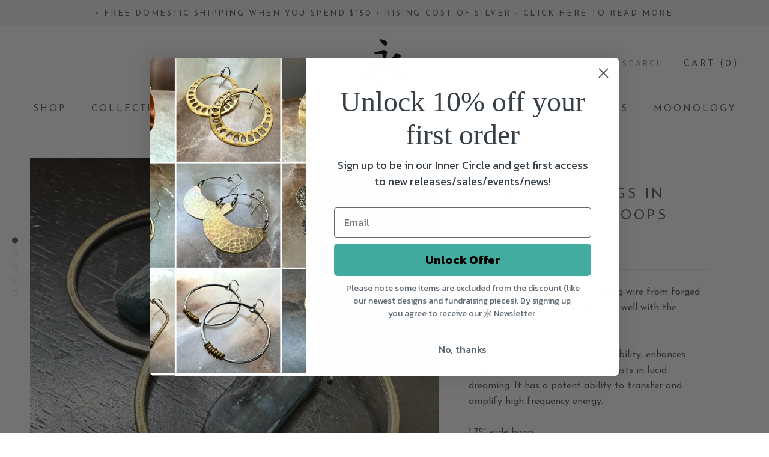

--- FILE ---
content_type: text/javascript
request_url: https://jenniferkahnjewelry.com/cdn/shop/t/4/assets/custom.js?v=183944157590872491501618510356
body_size: -754
content:
//# sourceMappingURL=/cdn/shop/t/4/assets/custom.js.map?v=183944157590872491501618510356
